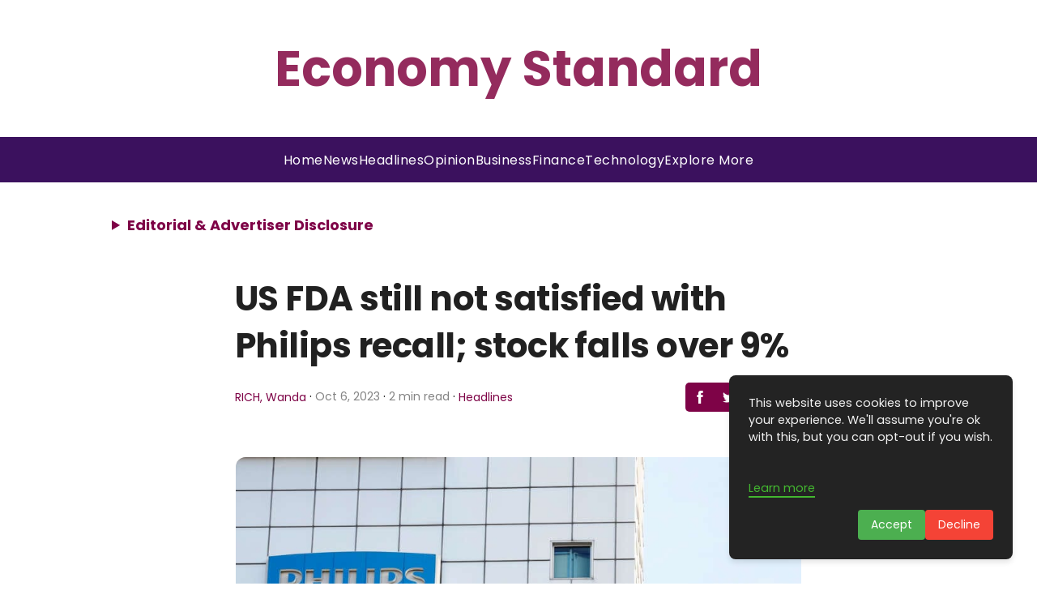

--- FILE ---
content_type: text/html; charset=utf-8
request_url: https://www.google.com/recaptcha/api2/aframe
body_size: 268
content:
<!DOCTYPE HTML><html><head><meta http-equiv="content-type" content="text/html; charset=UTF-8"></head><body><script nonce="fzxgMhdca-hRL05lfAIGVQ">/** Anti-fraud and anti-abuse applications only. See google.com/recaptcha */ try{var clients={'sodar':'https://pagead2.googlesyndication.com/pagead/sodar?'};window.addEventListener("message",function(a){try{if(a.source===window.parent){var b=JSON.parse(a.data);var c=clients[b['id']];if(c){var d=document.createElement('img');d.src=c+b['params']+'&rc='+(localStorage.getItem("rc::a")?sessionStorage.getItem("rc::b"):"");window.document.body.appendChild(d);sessionStorage.setItem("rc::e",parseInt(sessionStorage.getItem("rc::e")||0)+1);localStorage.setItem("rc::h",'1768504956274');}}}catch(b){}});window.parent.postMessage("_grecaptcha_ready", "*");}catch(b){}</script></body></html>

--- FILE ---
content_type: text/javascript; charset=utf-8
request_url: https://economystandard.com/_elderjs/svelte/components/TopScrollBar.4c9083ce.js
body_size: 71
content:
import{S as s,i as t,s as e,e as o,c as r,a,d as c,b as n,f as i,n as l,x as d}from"../index-3b7f2f59.js";function u(s){let t;return{c(){t=o("div"),this.h()},l(s){t=r(s,"DIV",{id:!0,class:!0}),a(t).forEach(c),this.h()},h(){n(t,"id","scrollProgressBar"),n(t,"class","svelte-1rjwqyb")},m(s,e){i(s,t,e)},p:l,i:l,o:l,d(s){s&&c(t)}}}function h(s){return d((()=>{document.body.classList.contains("homestatic")||window.addEventListener("scroll",(function(){var s=document.getElementById("scrollProgressBar");const t=document.querySelector("div.post").clientHeight-200,e=window.scrollY/t*100;s.style.width=e+"%"}))})),[]}export default class extends s{constructor(s){super(),t(this,s,h,u,e,{})}}
